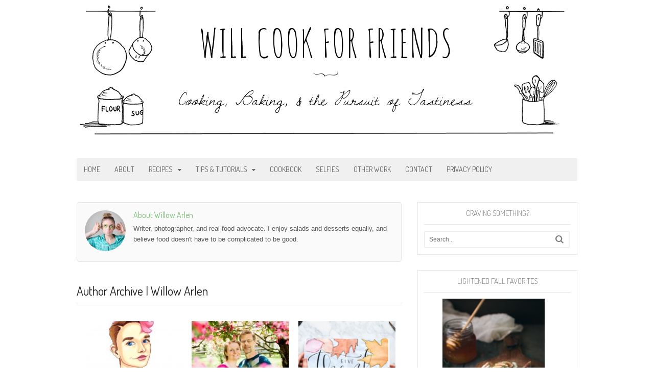

--- FILE ---
content_type: text/html; charset=UTF-8
request_url: https://www.willcookforfriends.com/author/willen
body_size: 12597
content:
<!DOCTYPE html>
<html lang="en-US">
<head>
<meta charset="UTF-8" />
<title>Willow Arlen, Author at Will Cook For Friends</title>
<meta http-equiv="Content-Type" content="text/html; charset=UTF-8" />
<link rel="pingback" href="https://www.willcookforfriends.com/xmlrpc.php" />
<meta name='robots' content='max-image-preview:large' />

<!--  Mobile viewport scale -->
<meta content="initial-scale=1.0, maximum-scale=1.0, user-scalable=yes" name="viewport"/>

<!-- This site is optimized with the Yoast SEO plugin v12.0 - https://yoast.com/wordpress/plugins/seo/ -->
<link rel="canonical" href="https://www.willcookforfriends.com/author/willen" />
<link rel="next" href="https://www.willcookforfriends.com/author/willen/page/2" />
<meta property="og:locale" content="en_US" />
<meta property="og:type" content="object" />
<meta property="og:title" content="Willow Arlen, Author at Will Cook For Friends" />
<meta property="og:url" content="https://www.willcookforfriends.com/author/willen" />
<meta property="og:site_name" content="Will Cook For Friends" />
<script type='application/ld+json' class='yoast-schema-graph yoast-schema-graph--main'>{"@context":"https://schema.org","@graph":[{"@type":"WebSite","@id":"https://www.willcookforfriends.com/#website","url":"https://www.willcookforfriends.com/","name":"Will Cook For Friends","potentialAction":{"@type":"SearchAction","target":"https://www.willcookforfriends.com/?s={search_term_string}","query-input":"required name=search_term_string"}},{"@type":"ProfilePage","@id":"https://www.willcookforfriends.com/author/willen#webpage","url":"https://www.willcookforfriends.com/author/willen","inLanguage":"en-US","name":"Willow Arlen, Author at Will Cook For Friends","isPartOf":{"@id":"https://www.willcookforfriends.com/#website"}},{"@type":["Person"],"@id":"https://www.willcookforfriends.com/#/schema/person/530655428bc6596a7653b7b3ab54cf8a","name":"Willow Arlen","image":{"@type":"ImageObject","@id":"https://www.willcookforfriends.com/#authorlogo","url":"https://secure.gravatar.com/avatar/f5839b845a7b985fb9862510b2e8c4f6?s=96&d=mm&r=g","caption":"Willow Arlen"},"description":"Writer, photographer, and real-food advocate. I enjoy salads and desserts equally, and believe food doesn't have to be complicated to be good.","sameAs":[],"mainEntityOfPage":{"@id":"https://www.willcookforfriends.com/author/willen#webpage"}}]}</script>
<!-- / Yoast SEO plugin. -->

<link rel="alternate" type="application/rss+xml" title="Will Cook For Friends &raquo; Feed" href="https://www.willcookforfriends.com/feed" />
<link rel="alternate" type="application/rss+xml" title="Will Cook For Friends &raquo; Comments Feed" href="https://www.willcookforfriends.com/comments/feed" />
<link rel="alternate" type="application/rss+xml" title="Will Cook For Friends &raquo; Posts by Willow Arlen Feed" href="https://www.willcookforfriends.com/author/willen/feed" />
<script type="text/javascript">
/* <![CDATA[ */
window._wpemojiSettings = {"baseUrl":"https:\/\/s.w.org\/images\/core\/emoji\/15.0.3\/72x72\/","ext":".png","svgUrl":"https:\/\/s.w.org\/images\/core\/emoji\/15.0.3\/svg\/","svgExt":".svg","source":{"concatemoji":"https:\/\/www.willcookforfriends.com\/wp-includes\/js\/wp-emoji-release.min.js"}};
/*! This file is auto-generated */
!function(i,n){var o,s,e;function c(e){try{var t={supportTests:e,timestamp:(new Date).valueOf()};sessionStorage.setItem(o,JSON.stringify(t))}catch(e){}}function p(e,t,n){e.clearRect(0,0,e.canvas.width,e.canvas.height),e.fillText(t,0,0);var t=new Uint32Array(e.getImageData(0,0,e.canvas.width,e.canvas.height).data),r=(e.clearRect(0,0,e.canvas.width,e.canvas.height),e.fillText(n,0,0),new Uint32Array(e.getImageData(0,0,e.canvas.width,e.canvas.height).data));return t.every(function(e,t){return e===r[t]})}function u(e,t,n){switch(t){case"flag":return n(e,"\ud83c\udff3\ufe0f\u200d\u26a7\ufe0f","\ud83c\udff3\ufe0f\u200b\u26a7\ufe0f")?!1:!n(e,"\ud83c\uddfa\ud83c\uddf3","\ud83c\uddfa\u200b\ud83c\uddf3")&&!n(e,"\ud83c\udff4\udb40\udc67\udb40\udc62\udb40\udc65\udb40\udc6e\udb40\udc67\udb40\udc7f","\ud83c\udff4\u200b\udb40\udc67\u200b\udb40\udc62\u200b\udb40\udc65\u200b\udb40\udc6e\u200b\udb40\udc67\u200b\udb40\udc7f");case"emoji":return!n(e,"\ud83d\udc26\u200d\u2b1b","\ud83d\udc26\u200b\u2b1b")}return!1}function f(e,t,n){var r="undefined"!=typeof WorkerGlobalScope&&self instanceof WorkerGlobalScope?new OffscreenCanvas(300,150):i.createElement("canvas"),a=r.getContext("2d",{willReadFrequently:!0}),o=(a.textBaseline="top",a.font="600 32px Arial",{});return e.forEach(function(e){o[e]=t(a,e,n)}),o}function t(e){var t=i.createElement("script");t.src=e,t.defer=!0,i.head.appendChild(t)}"undefined"!=typeof Promise&&(o="wpEmojiSettingsSupports",s=["flag","emoji"],n.supports={everything:!0,everythingExceptFlag:!0},e=new Promise(function(e){i.addEventListener("DOMContentLoaded",e,{once:!0})}),new Promise(function(t){var n=function(){try{var e=JSON.parse(sessionStorage.getItem(o));if("object"==typeof e&&"number"==typeof e.timestamp&&(new Date).valueOf()<e.timestamp+604800&&"object"==typeof e.supportTests)return e.supportTests}catch(e){}return null}();if(!n){if("undefined"!=typeof Worker&&"undefined"!=typeof OffscreenCanvas&&"undefined"!=typeof URL&&URL.createObjectURL&&"undefined"!=typeof Blob)try{var e="postMessage("+f.toString()+"("+[JSON.stringify(s),u.toString(),p.toString()].join(",")+"));",r=new Blob([e],{type:"text/javascript"}),a=new Worker(URL.createObjectURL(r),{name:"wpTestEmojiSupports"});return void(a.onmessage=function(e){c(n=e.data),a.terminate(),t(n)})}catch(e){}c(n=f(s,u,p))}t(n)}).then(function(e){for(var t in e)n.supports[t]=e[t],n.supports.everything=n.supports.everything&&n.supports[t],"flag"!==t&&(n.supports.everythingExceptFlag=n.supports.everythingExceptFlag&&n.supports[t]);n.supports.everythingExceptFlag=n.supports.everythingExceptFlag&&!n.supports.flag,n.DOMReady=!1,n.readyCallback=function(){n.DOMReady=!0}}).then(function(){return e}).then(function(){var e;n.supports.everything||(n.readyCallback(),(e=n.source||{}).concatemoji?t(e.concatemoji):e.wpemoji&&e.twemoji&&(t(e.twemoji),t(e.wpemoji)))}))}((window,document),window._wpemojiSettings);
/* ]]> */
</script>
<link rel='stylesheet' id='sbi_styles-css' href='https://www.willcookforfriends.com/wp-content/plugins/instagram-feed/css/sbi-styles.min.css' type='text/css' media='all' />
<link rel='stylesheet' id='pmb_common-css' href='https://www.willcookforfriends.com/wp-content/plugins/print-my-blog/assets/styles/pmb-common.css' type='text/css' media='all' />
<style id='wp-emoji-styles-inline-css' type='text/css'>

	img.wp-smiley, img.emoji {
		display: inline !important;
		border: none !important;
		box-shadow: none !important;
		height: 1em !important;
		width: 1em !important;
		margin: 0 0.07em !important;
		vertical-align: -0.1em !important;
		background: none !important;
		padding: 0 !important;
	}
</style>
<link rel='stylesheet' id='wp-block-library-css' href='https://www.willcookforfriends.com/wp-includes/css/dist/block-library/style.min.css' type='text/css' media='all' />
<link rel='stylesheet' id='mediaelement-css' href='https://www.willcookforfriends.com/wp-includes/js/mediaelement/mediaelementplayer-legacy.min.css' type='text/css' media='all' />
<link rel='stylesheet' id='wp-mediaelement-css' href='https://www.willcookforfriends.com/wp-includes/js/mediaelement/wp-mediaelement.min.css' type='text/css' media='all' />
<style id='jetpack-sharing-buttons-style-inline-css' type='text/css'>
.jetpack-sharing-buttons__services-list{display:flex;flex-direction:row;flex-wrap:wrap;gap:0;list-style-type:none;margin:5px;padding:0}.jetpack-sharing-buttons__services-list.has-small-icon-size{font-size:12px}.jetpack-sharing-buttons__services-list.has-normal-icon-size{font-size:16px}.jetpack-sharing-buttons__services-list.has-large-icon-size{font-size:24px}.jetpack-sharing-buttons__services-list.has-huge-icon-size{font-size:36px}@media print{.jetpack-sharing-buttons__services-list{display:none!important}}.editor-styles-wrapper .wp-block-jetpack-sharing-buttons{gap:0;padding-inline-start:0}ul.jetpack-sharing-buttons__services-list.has-background{padding:1.25em 2.375em}
</style>
<link rel='stylesheet' id='pmb-select2-css' href='https://www.willcookforfriends.com/wp-content/plugins/print-my-blog/assets/styles/libs/select2.min.css' type='text/css' media='all' />
<link rel='stylesheet' id='pmb-jquery-ui-css' href='https://www.willcookforfriends.com/wp-content/plugins/print-my-blog/assets/styles/libs/jquery-ui/jquery-ui.min.css' type='text/css' media='all' />
<link rel='stylesheet' id='pmb-setup-page-css' href='https://www.willcookforfriends.com/wp-content/plugins/print-my-blog/assets/styles/setup-page.css' type='text/css' media='all' />
<style id='classic-theme-styles-inline-css' type='text/css'>
/*! This file is auto-generated */
.wp-block-button__link{color:#fff;background-color:#32373c;border-radius:9999px;box-shadow:none;text-decoration:none;padding:calc(.667em + 2px) calc(1.333em + 2px);font-size:1.125em}.wp-block-file__button{background:#32373c;color:#fff;text-decoration:none}
</style>
<style id='global-styles-inline-css' type='text/css'>
body{--wp--preset--color--black: #000000;--wp--preset--color--cyan-bluish-gray: #abb8c3;--wp--preset--color--white: #ffffff;--wp--preset--color--pale-pink: #f78da7;--wp--preset--color--vivid-red: #cf2e2e;--wp--preset--color--luminous-vivid-orange: #ff6900;--wp--preset--color--luminous-vivid-amber: #fcb900;--wp--preset--color--light-green-cyan: #7bdcb5;--wp--preset--color--vivid-green-cyan: #00d084;--wp--preset--color--pale-cyan-blue: #8ed1fc;--wp--preset--color--vivid-cyan-blue: #0693e3;--wp--preset--color--vivid-purple: #9b51e0;--wp--preset--gradient--vivid-cyan-blue-to-vivid-purple: linear-gradient(135deg,rgba(6,147,227,1) 0%,rgb(155,81,224) 100%);--wp--preset--gradient--light-green-cyan-to-vivid-green-cyan: linear-gradient(135deg,rgb(122,220,180) 0%,rgb(0,208,130) 100%);--wp--preset--gradient--luminous-vivid-amber-to-luminous-vivid-orange: linear-gradient(135deg,rgba(252,185,0,1) 0%,rgba(255,105,0,1) 100%);--wp--preset--gradient--luminous-vivid-orange-to-vivid-red: linear-gradient(135deg,rgba(255,105,0,1) 0%,rgb(207,46,46) 100%);--wp--preset--gradient--very-light-gray-to-cyan-bluish-gray: linear-gradient(135deg,rgb(238,238,238) 0%,rgb(169,184,195) 100%);--wp--preset--gradient--cool-to-warm-spectrum: linear-gradient(135deg,rgb(74,234,220) 0%,rgb(151,120,209) 20%,rgb(207,42,186) 40%,rgb(238,44,130) 60%,rgb(251,105,98) 80%,rgb(254,248,76) 100%);--wp--preset--gradient--blush-light-purple: linear-gradient(135deg,rgb(255,206,236) 0%,rgb(152,150,240) 100%);--wp--preset--gradient--blush-bordeaux: linear-gradient(135deg,rgb(254,205,165) 0%,rgb(254,45,45) 50%,rgb(107,0,62) 100%);--wp--preset--gradient--luminous-dusk: linear-gradient(135deg,rgb(255,203,112) 0%,rgb(199,81,192) 50%,rgb(65,88,208) 100%);--wp--preset--gradient--pale-ocean: linear-gradient(135deg,rgb(255,245,203) 0%,rgb(182,227,212) 50%,rgb(51,167,181) 100%);--wp--preset--gradient--electric-grass: linear-gradient(135deg,rgb(202,248,128) 0%,rgb(113,206,126) 100%);--wp--preset--gradient--midnight: linear-gradient(135deg,rgb(2,3,129) 0%,rgb(40,116,252) 100%);--wp--preset--font-size--small: 13px;--wp--preset--font-size--medium: 20px;--wp--preset--font-size--large: 36px;--wp--preset--font-size--x-large: 42px;--wp--preset--spacing--20: 0.44rem;--wp--preset--spacing--30: 0.67rem;--wp--preset--spacing--40: 1rem;--wp--preset--spacing--50: 1.5rem;--wp--preset--spacing--60: 2.25rem;--wp--preset--spacing--70: 3.38rem;--wp--preset--spacing--80: 5.06rem;--wp--preset--shadow--natural: 6px 6px 9px rgba(0, 0, 0, 0.2);--wp--preset--shadow--deep: 12px 12px 50px rgba(0, 0, 0, 0.4);--wp--preset--shadow--sharp: 6px 6px 0px rgba(0, 0, 0, 0.2);--wp--preset--shadow--outlined: 6px 6px 0px -3px rgba(255, 255, 255, 1), 6px 6px rgba(0, 0, 0, 1);--wp--preset--shadow--crisp: 6px 6px 0px rgba(0, 0, 0, 1);}:where(.is-layout-flex){gap: 0.5em;}:where(.is-layout-grid){gap: 0.5em;}body .is-layout-flex{display: flex;}body .is-layout-flex{flex-wrap: wrap;align-items: center;}body .is-layout-flex > *{margin: 0;}body .is-layout-grid{display: grid;}body .is-layout-grid > *{margin: 0;}:where(.wp-block-columns.is-layout-flex){gap: 2em;}:where(.wp-block-columns.is-layout-grid){gap: 2em;}:where(.wp-block-post-template.is-layout-flex){gap: 1.25em;}:where(.wp-block-post-template.is-layout-grid){gap: 1.25em;}.has-black-color{color: var(--wp--preset--color--black) !important;}.has-cyan-bluish-gray-color{color: var(--wp--preset--color--cyan-bluish-gray) !important;}.has-white-color{color: var(--wp--preset--color--white) !important;}.has-pale-pink-color{color: var(--wp--preset--color--pale-pink) !important;}.has-vivid-red-color{color: var(--wp--preset--color--vivid-red) !important;}.has-luminous-vivid-orange-color{color: var(--wp--preset--color--luminous-vivid-orange) !important;}.has-luminous-vivid-amber-color{color: var(--wp--preset--color--luminous-vivid-amber) !important;}.has-light-green-cyan-color{color: var(--wp--preset--color--light-green-cyan) !important;}.has-vivid-green-cyan-color{color: var(--wp--preset--color--vivid-green-cyan) !important;}.has-pale-cyan-blue-color{color: var(--wp--preset--color--pale-cyan-blue) !important;}.has-vivid-cyan-blue-color{color: var(--wp--preset--color--vivid-cyan-blue) !important;}.has-vivid-purple-color{color: var(--wp--preset--color--vivid-purple) !important;}.has-black-background-color{background-color: var(--wp--preset--color--black) !important;}.has-cyan-bluish-gray-background-color{background-color: var(--wp--preset--color--cyan-bluish-gray) !important;}.has-white-background-color{background-color: var(--wp--preset--color--white) !important;}.has-pale-pink-background-color{background-color: var(--wp--preset--color--pale-pink) !important;}.has-vivid-red-background-color{background-color: var(--wp--preset--color--vivid-red) !important;}.has-luminous-vivid-orange-background-color{background-color: var(--wp--preset--color--luminous-vivid-orange) !important;}.has-luminous-vivid-amber-background-color{background-color: var(--wp--preset--color--luminous-vivid-amber) !important;}.has-light-green-cyan-background-color{background-color: var(--wp--preset--color--light-green-cyan) !important;}.has-vivid-green-cyan-background-color{background-color: var(--wp--preset--color--vivid-green-cyan) !important;}.has-pale-cyan-blue-background-color{background-color: var(--wp--preset--color--pale-cyan-blue) !important;}.has-vivid-cyan-blue-background-color{background-color: var(--wp--preset--color--vivid-cyan-blue) !important;}.has-vivid-purple-background-color{background-color: var(--wp--preset--color--vivid-purple) !important;}.has-black-border-color{border-color: var(--wp--preset--color--black) !important;}.has-cyan-bluish-gray-border-color{border-color: var(--wp--preset--color--cyan-bluish-gray) !important;}.has-white-border-color{border-color: var(--wp--preset--color--white) !important;}.has-pale-pink-border-color{border-color: var(--wp--preset--color--pale-pink) !important;}.has-vivid-red-border-color{border-color: var(--wp--preset--color--vivid-red) !important;}.has-luminous-vivid-orange-border-color{border-color: var(--wp--preset--color--luminous-vivid-orange) !important;}.has-luminous-vivid-amber-border-color{border-color: var(--wp--preset--color--luminous-vivid-amber) !important;}.has-light-green-cyan-border-color{border-color: var(--wp--preset--color--light-green-cyan) !important;}.has-vivid-green-cyan-border-color{border-color: var(--wp--preset--color--vivid-green-cyan) !important;}.has-pale-cyan-blue-border-color{border-color: var(--wp--preset--color--pale-cyan-blue) !important;}.has-vivid-cyan-blue-border-color{border-color: var(--wp--preset--color--vivid-cyan-blue) !important;}.has-vivid-purple-border-color{border-color: var(--wp--preset--color--vivid-purple) !important;}.has-vivid-cyan-blue-to-vivid-purple-gradient-background{background: var(--wp--preset--gradient--vivid-cyan-blue-to-vivid-purple) !important;}.has-light-green-cyan-to-vivid-green-cyan-gradient-background{background: var(--wp--preset--gradient--light-green-cyan-to-vivid-green-cyan) !important;}.has-luminous-vivid-amber-to-luminous-vivid-orange-gradient-background{background: var(--wp--preset--gradient--luminous-vivid-amber-to-luminous-vivid-orange) !important;}.has-luminous-vivid-orange-to-vivid-red-gradient-background{background: var(--wp--preset--gradient--luminous-vivid-orange-to-vivid-red) !important;}.has-very-light-gray-to-cyan-bluish-gray-gradient-background{background: var(--wp--preset--gradient--very-light-gray-to-cyan-bluish-gray) !important;}.has-cool-to-warm-spectrum-gradient-background{background: var(--wp--preset--gradient--cool-to-warm-spectrum) !important;}.has-blush-light-purple-gradient-background{background: var(--wp--preset--gradient--blush-light-purple) !important;}.has-blush-bordeaux-gradient-background{background: var(--wp--preset--gradient--blush-bordeaux) !important;}.has-luminous-dusk-gradient-background{background: var(--wp--preset--gradient--luminous-dusk) !important;}.has-pale-ocean-gradient-background{background: var(--wp--preset--gradient--pale-ocean) !important;}.has-electric-grass-gradient-background{background: var(--wp--preset--gradient--electric-grass) !important;}.has-midnight-gradient-background{background: var(--wp--preset--gradient--midnight) !important;}.has-small-font-size{font-size: var(--wp--preset--font-size--small) !important;}.has-medium-font-size{font-size: var(--wp--preset--font-size--medium) !important;}.has-large-font-size{font-size: var(--wp--preset--font-size--large) !important;}.has-x-large-font-size{font-size: var(--wp--preset--font-size--x-large) !important;}
.wp-block-navigation a:where(:not(.wp-element-button)){color: inherit;}
:where(.wp-block-post-template.is-layout-flex){gap: 1.25em;}:where(.wp-block-post-template.is-layout-grid){gap: 1.25em;}
:where(.wp-block-columns.is-layout-flex){gap: 2em;}:where(.wp-block-columns.is-layout-grid){gap: 2em;}
.wp-block-pullquote{font-size: 1.5em;line-height: 1.6;}
</style>
<link rel='stylesheet' id='jpibfi-style-css' href='https://www.willcookforfriends.com/wp-content/plugins/jquery-pin-it-button-for-images/css/client.css' type='text/css' media='all' />
<link rel='stylesheet' id='related-posts-by-taxonomy-css' href='https://www.willcookforfriends.com/wp-content/plugins/related-posts-by-taxonomy/includes/assets/css/styles.css' type='text/css' media='all' />
<link rel='stylesheet' id='woo-jetpack-css' href='https://www.willcookforfriends.com/wp-content/themes/canvas/includes/integrations/jetpack/css/jetpack.css' type='text/css' media='all' />
<link rel='stylesheet' id='easyrecipestyle-reset-css' href='https://www.willcookforfriends.com/wp-content/plugins/easyrecipe/css/easyrecipe-style-reset-min.css' type='text/css' media='all' />
<link rel='stylesheet' id='easyrecipebuttonUI-css' href='https://www.willcookforfriends.com/wp-content/plugins/easyrecipe/ui/easyrecipe-buttonUI.css' type='text/css' media='all' />
<link rel='stylesheet' id='easyrecipestyle-css' href='https://www.willcookforfriends.com/wp-content/plugins/easyrecipe/styles/style002/style.css' type='text/css' media='all' />
<link rel='stylesheet' id='theme-stylesheet-css' href='https://www.willcookforfriends.com/wp-content/themes/wcff/style.css' type='text/css' media='all' />
<link rel='stylesheet' id='wpgdprc-front-css-css' href='https://www.willcookforfriends.com/wp-content/plugins/wp-gdpr-compliance/Assets/css/front.css' type='text/css' media='all' />
<style id='wpgdprc-front-css-inline-css' type='text/css'>
:root{--wp-gdpr--bar--background-color: #000000;--wp-gdpr--bar--color: #ffffff;--wp-gdpr--button--background-color: #000000;--wp-gdpr--button--background-color--darken: #000000;--wp-gdpr--button--color: #ffffff;}
</style>
<link rel='stylesheet' id='pretty-sidebar-categories-style-css' href='https://www.willcookforfriends.com/wp-content/plugins/pretty-sidebar-categories/templates/pretty-sidebar-categories.css' type='text/css' media='all' />
<!--[if lt IE 9]>
<link href="https://www.willcookforfriends.com/wp-content/themes/canvas/css/non-responsive.css" rel="stylesheet" type="text/css" />
<style type="text/css">.col-full, #wrapper { width: 980px; max-width: 980px; } #inner-wrapper { padding: 0; } body.full-width #header, #nav-container, body.full-width #content, body.full-width #footer-widgets, body.full-width #footer { padding-left: 0; padding-right: 0; } body.fixed-mobile #top, body.fixed-mobile #header-container, body.fixed-mobile #footer-container, body.fixed-mobile #nav-container, body.fixed-mobile #footer-widgets-container { min-width: 980px; padding: 0 1em; } body.full-width #content { width: auto; padding: 0 1em;}</style>
<![endif]-->
<script type="text/javascript" src="https://www.willcookforfriends.com/wp-includes/js/jquery/jquery.min.js" id="jquery-core-js"></script>
<script type="text/javascript" src="https://www.willcookforfriends.com/wp-includes/js/jquery/jquery-migrate.min.js" id="jquery-migrate-js"></script>
<script type="text/javascript" src="https://www.willcookforfriends.com/wp-includes/js/jquery/ui/core.min.js" id="jquery-ui-core-js"></script>
<script type="text/javascript" src="https://www.willcookforfriends.com/wp-includes/js/jquery/ui/controlgroup.min.js" id="jquery-ui-controlgroup-js"></script>
<script type="text/javascript" src="https://www.willcookforfriends.com/wp-includes/js/jquery/ui/checkboxradio.min.js" id="jquery-ui-checkboxradio-js"></script>
<script type="text/javascript" src="https://www.willcookforfriends.com/wp-includes/js/jquery/ui/button.min.js" id="jquery-ui-button-js"></script>
<script type="text/javascript" src="https://www.willcookforfriends.com/wp-content/plugins/easyrecipe/js/easyrecipe-min.js" id="EasyRecipe-js"></script>
<script type="text/javascript" id="wpgdprc-front-js-js-extra">
/* <![CDATA[ */
var wpgdprcFront = {"ajaxUrl":"https:\/\/www.willcookforfriends.com\/wp-admin\/admin-ajax.php","ajaxNonce":"c03dcf7bc3","ajaxArg":"security","pluginPrefix":"wpgdprc","blogId":"1","isMultiSite":"","locale":"en_US","showSignUpModal":"","showFormModal":"","cookieName":"wpgdprc-consent","consentVersion":"","path":"\/","prefix":"wpgdprc"};
/* ]]> */
</script>
<script type="text/javascript" src="https://www.willcookforfriends.com/wp-content/plugins/wp-gdpr-compliance/Assets/js/front.min.js" id="wpgdprc-front-js-js"></script>
<script type="text/javascript" src="https://www.willcookforfriends.com/wp-content/themes/canvas/includes/js/third-party.min.js" id="third-party-js"></script>
<script type="text/javascript" src="https://www.willcookforfriends.com/wp-content/themes/canvas/includes/js/modernizr.min.js" id="modernizr-js"></script>
<script type="text/javascript" src="https://www.willcookforfriends.com/wp-content/themes/canvas/includes/js/general.min.js" id="general-js"></script>

<!-- Adjust the website width -->
<style type="text/css">
	.col-full, #wrapper { max-width: 980px !important; }
</style>

<link rel="https://api.w.org/" href="https://www.willcookforfriends.com/wp-json/" /><link rel="alternate" type="application/json" href="https://www.willcookforfriends.com/wp-json/wp/v2/users/1" /><link rel="EditURI" type="application/rsd+xml" title="RSD" href="https://www.willcookforfriends.com/xmlrpc.php?rsd" />
<style type="text/css">
	a.pinit-button.custom span {
		}

	.pinit-hover {
		opacity: 0.5 !important;
		filter: alpha(opacity=50) !important;
	}
	a.pinit-button {
	border-bottom: 0 !important;
	box-shadow: none !important;
	margin-bottom: 0 !important;
}
a.pinit-button::after {
    display: none;
}</style>
		
<!-- Custom CSS Styling -->
<style type="text/css">
#logo .site-title, #logo .site-description { display:none; }
body {background-repeat:no-repeat;background-position:top left;background-attachment:scroll;border-top:0px solid #000000;}
#header {background-repeat:no-repeat;background-position:left top;margin-top:0px;margin-bottom:0px;padding-top:5px;padding-bottom:40px;border:0px solid ;}
#logo .site-title a {font:bold 40px/1em Helvetica Neue, Helvetica, sans-serif;color:#222222;}
#logo .site-description {font:300 13px/1em Helvetica Neue, Helvetica, sans-serif;color:#999999;}
body, p { font:300 14px/1.5em Helvetica Neue, Helvetica, sans-serif;color:#555555; }
h1 { font:bold 28px/1.2em Helvetica Neue, Helvetica, sans-serif;color:#222222; }h2 { font:300 24px/1.2em 'Dosis', arial, sans-serif;color:#76be72; }h3 { font:300 20px/1.2em 'Dosis', arial, sans-serif;color:#76be72; }h4 { font:normal 16px/1.2em 'Dosis', arial, sans-serif;color:#76be72; }h5 { font:bold 14px/1.2em Helvetica Neue, Helvetica, sans-serif;color:#222222; }h6 { font:bold 12px/1.2em Helvetica Neue, Helvetica, sans-serif;color:#222222; }
.page-title, .post .title, .page .title {font:300 28px/1.1em 'Dosis', arial, sans-serif;color:#555555;}
.post .title a:link, .post .title a:visited, .page .title a:link, .page .title a:visited {color:#555555}
.post-meta { font:300 12px/1.5em Helvetica Neue, Helvetica, sans-serif;color:#999999; }
.entry, .entry p{ font:300 15px/1.5em Helvetica Neue, Helvetica, sans-serif;color:#555555; }
.post-more {font:300 13px/1.5em &quot;Helvetica Neue&quot;, Helvetica, sans-serif;color:;border-top:0px solid #e6e6e6;border-bottom:0px solid #e6e6e6;}
#post-author, #connect {border-top:1px solid #e6e6e6;border-bottom:1px solid #e6e6e6;border-left:1px solid #e6e6e6;border-right:1px solid #e6e6e6;border-radius:5px;-moz-border-radius:5px;-webkit-border-radius:5px;background-color:#fafafa}
.nav-entries a, .woo-pagination { font:300 13px/1em Helvetica Neue, Helvetica, sans-serif;color:#888; }
.woo-pagination a, .woo-pagination a:hover {color:#888!important}
.widget h3 {font:300 15px/1.2em Dosis;color:#555555;border-bottom:1px solid #e6e6e6;}
.widget_recent_comments li, #twitter li { border-color: #e6e6e6;}
.widget p, .widget .textwidget { font:300 13px/1.5em Helvetica Neue, Helvetica, sans-serif;color:#555555; }
.widget {font:300 13px/1.5em &quot;Helvetica Neue&quot;, Helvetica, sans-serif;color:#555555;border-radius:0px;-moz-border-radius:0px;-webkit-border-radius:0px;}
#tabs .inside li a, .widget_woodojo_tabs .tabbable .tab-pane li a { font:bold 12px/1.5em Helvetica Neue, Helvetica, sans-serif;color:#555555; }
#tabs .inside li span.meta, .widget_woodojo_tabs .tabbable .tab-pane li span.meta { font:300 11px/1.5em Helvetica Neue, Helvetica, sans-serif;color:#999999; }
#tabs ul.wooTabs li a, .widget_woodojo_tabs .tabbable .nav-tabs li a { font:300 11px/2em Helvetica Neue, Helvetica, sans-serif;color:#999999; }
@media only screen and (min-width:768px) {
ul.nav li a, #navigation ul.rss a, #navigation ul.cart a.cart-contents, #navigation .cart-contents #navigation ul.rss, #navigation ul.nav-search, #navigation ul.nav-search a { font:normal 1em/1.2em 'Dosis', arial, sans-serif;color:#666666; } #navigation ul.rss li a:before, #navigation ul.nav-search a.search-contents:before { color:#666666;}
#navigation ul.nav li ul, #navigation ul.cart > li > ul > div  { border: 0px solid #dbdbdb; }
#navigation ul.nav > li:hover > ul  { left: 0; }
#navigation ul.nav > li  { border-right: 0px solid #dbdbdb; }#navigation ul.nav > li:hover > ul  { left: 0; }
#navigation { box-shadow: none; -moz-box-shadow: none; -webkit-box-shadow: none; }#navigation ul li:first-child, #navigation ul li:first-child a { border-radius:0px 0 0 0px; -moz-border-radius:0px 0 0 0px; -webkit-border-radius:0px 0 0 0px; }
#navigation {border-top:0px solid #dbdbdb;border-bottom:0px solid #dbdbdb;border-left:0px solid #dbdbdb;border-right:0px solid #dbdbdb;border-radius:0px; -moz-border-radius:0px; -webkit-border-radius:0px;}
#top, #top ul.nav li ul li a:hover { background:#ffffff;}
#top ul.nav li a { font:300 12px/1.6em Helvetica Neue, Helvetica, sans-serif;color:#ddd; }
}
#footer, #footer p { font:300 13px/1.4em Helvetica Neue, Helvetica, sans-serif;color:#999999; }
#footer {border-top:1px solid #dbdbdb;border-bottom:0px solid ;border-left:0px solid ;border-right:0px solid ;border-radius:0px; -moz-border-radius:0px; -webkit-border-radius:0px;}
.magazine #loopedSlider .content h2.title a { font:bold 24px/1em Arial, sans-serif;color:#ffffff; }
.wooslider-theme-magazine .slide-title a { font:bold 24px/1em Arial, sans-serif;color:#ffffff; }
.magazine #loopedSlider .content .excerpt p { font:300 13px/1.5em Arial, sans-serif;color:#cccccc; }
.wooslider-theme-magazine .slide-content p, .wooslider-theme-magazine .slide-excerpt p { font:300 13px/1.5em Arial, sans-serif;color:#cccccc; }
.magazine .block .post .title a {font:300 20px/1.2em 'Dosis', arial, sans-serif;color:#222222; }
#loopedSlider.business-slider .content h2 { font:bold 24px/1em Arial, sans-serif;color:#ffffff; }
#loopedSlider.business-slider .content h2.title a { font:bold 24px/1em Arial, sans-serif;color:#ffffff; }
.wooslider-theme-business .has-featured-image .slide-title { font:bold 24px/1em Arial, sans-serif;color:#ffffff; }
.wooslider-theme-business .has-featured-image .slide-title a { font:bold 24px/1em Arial, sans-serif;color:#ffffff; }
#wrapper #loopedSlider.business-slider .content p { font:300 13px/1.5em Arial, sans-serif;color:#cccccc; }
.wooslider-theme-business .has-featured-image .slide-content p { font:300 13px/1.5em Arial, sans-serif;color:#cccccc; }
.wooslider-theme-business .has-featured-image .slide-excerpt p { font:300 13px/1.5em Arial, sans-serif;color:#cccccc; }
.archive_header { font:bold 18px/1em Arial, sans-serif;color:#222222; }
.archive_header {border-bottom:1px solid #e6e6e6;}
</style>

<!-- Custom Favicon -->
<link rel="shortcut icon" href="https://www.willcookforfriends.com/wp-content/uploads/2014/09/favicon.jpg"/>

<!-- Woo Shortcodes CSS -->
<link href="https://www.willcookforfriends.com/wp-content/themes/canvas/functions/css/shortcodes.css" rel="stylesheet" type="text/css" />

<!-- Custom Stylesheet -->
<link href="https://www.willcookforfriends.com/wp-content/themes/canvas/custom.css" rel="stylesheet" type="text/css" />

<!-- Custom Stylesheet In Child Theme -->
<link href="https://www.willcookforfriends.com/wp-content/themes/wcff/custom.css" rel="stylesheet" type="text/css" />

<!-- Google Webfonts -->
<link href="https://fonts.googleapis.com/css?family=Dosis%3A200%2C%3A300%2C%3Aregular%2C%3A500%2C%3A600%2C%3A700%2C%3A800" rel="stylesheet" type="text/css" />
<style type="text/css">
</style>
</head>
<body class="archive author author-willen author-1 chrome alt-style-default two-col-left width-980 two-col-left-980 er-recipe">
<div id="wrapper">

	<div id="inner-wrapper">

	<h3 class="nav-toggle icon"><a href="#navigation">Navigation</a></h3>

	<header id="header" class="col-full">

		<div id="logo">
<a href="https://www.willcookforfriends.com/" title="Cooking, Baking, and the Pursuit of Tastiness"><img src="https://www.willcookforfriends.com/wp-content/uploads/2016/07/Banner-redesign-980px-x-265px-final-July-15th-2016.jpg" alt="Will Cook For Friends" /></a>
<span class="site-title"><a href="https://www.willcookforfriends.com/">Will Cook For Friends</a></span>
<span class="site-description">Cooking, Baking, and the Pursuit of Tastiness</span>
</div>

	</header>
	<nav id="navigation" class="col-full" role="navigation">

	
	<section class="menus">

		<a href="https://www.willcookforfriends.com" class="nav-home"><span>Home</span></a>

	<h3>Menu 1</h3><ul id="main-nav" class="nav fl"><li id="menu-item-276" class="menu-item menu-item-type-custom menu-item-object-custom menu-item-home menu-item-276"><a href="https://www.willcookforfriends.com/">Home</a></li>
<li id="menu-item-2920" class="menu-item menu-item-type-post_type menu-item-object-page menu-item-2920"><a href="https://www.willcookforfriends.com/about">About</a></li>
<li id="menu-item-2803" class="menu-item menu-item-type-taxonomy menu-item-object-category menu-item-has-children menu-item-2803"><a href="https://www.willcookforfriends.com/category/recipe">recipes</a>
<ul class="sub-menu">
	<li id="menu-item-2804" class="menu-item menu-item-type-taxonomy menu-item-object-category menu-item-2804"><a href="https://www.willcookforfriends.com/category/recipe/appetizers-snacks">appetizers &#038; snacks</a></li>
	<li id="menu-item-2805" class="menu-item menu-item-type-taxonomy menu-item-object-category menu-item-2805"><a href="https://www.willcookforfriends.com/category/recipe/bread-baking">bread &#038; baking</a></li>
	<li id="menu-item-2806" class="menu-item menu-item-type-taxonomy menu-item-object-category menu-item-2806"><a href="https://www.willcookforfriends.com/category/recipe/breakfasts">breakfasts</a></li>
	<li id="menu-item-2807" class="menu-item menu-item-type-taxonomy menu-item-object-category menu-item-has-children menu-item-2807"><a href="https://www.willcookforfriends.com/category/recipe/desserts">desserts</a>
	<ul class="sub-menu">
		<li id="menu-item-2808" class="menu-item menu-item-type-taxonomy menu-item-object-category menu-item-2808"><a href="https://www.willcookforfriends.com/category/recipe/desserts/cakes-pastries">cakes &#038; pastries</a></li>
		<li id="menu-item-2809" class="menu-item menu-item-type-taxonomy menu-item-object-category menu-item-2809"><a href="https://www.willcookforfriends.com/category/recipe/desserts/candy">candy</a></li>
		<li id="menu-item-2810" class="menu-item menu-item-type-taxonomy menu-item-object-category menu-item-2810"><a href="https://www.willcookforfriends.com/category/recipe/desserts/cookies-bars">cookies &#038; bars</a></li>
		<li id="menu-item-2811" class="menu-item menu-item-type-taxonomy menu-item-object-category menu-item-2811"><a href="https://www.willcookforfriends.com/category/recipe/desserts/crisps-cobblers">crisps &#038; cobblers</a></li>
		<li id="menu-item-2812" class="menu-item menu-item-type-taxonomy menu-item-object-category menu-item-2812"><a href="https://www.willcookforfriends.com/category/recipe/desserts/curds-custards">curds &#038; custards</a></li>
		<li id="menu-item-2813" class="menu-item menu-item-type-taxonomy menu-item-object-category menu-item-2813"><a href="https://www.willcookforfriends.com/category/recipe/desserts/frostings-icings">frostings &#038; icings</a></li>
		<li id="menu-item-2814" class="menu-item menu-item-type-taxonomy menu-item-object-category menu-item-2814"><a href="https://www.willcookforfriends.com/category/recipe/desserts/healthy-options">healthy options</a></li>
		<li id="menu-item-2815" class="menu-item menu-item-type-taxonomy menu-item-object-category menu-item-2815"><a href="https://www.willcookforfriends.com/category/recipe/desserts/ice-cream-frozen-dessert">ice cream &#038; frozen dessert</a></li>
		<li id="menu-item-2816" class="menu-item menu-item-type-taxonomy menu-item-object-category menu-item-2816"><a href="https://www.willcookforfriends.com/category/recipe/desserts/pies-tarts">pies &#038; tarts</a></li>
		<li id="menu-item-2817" class="menu-item menu-item-type-taxonomy menu-item-object-category menu-item-2817"><a href="https://www.willcookforfriends.com/category/recipe/desserts/sauces-syrups">sauces &#038; syrups</a></li>
	</ul>
</li>
	<li id="menu-item-2818" class="menu-item menu-item-type-taxonomy menu-item-object-category menu-item-2818"><a href="https://www.willcookforfriends.com/category/recipe/drinks">drinks</a></li>
	<li id="menu-item-2819" class="menu-item menu-item-type-taxonomy menu-item-object-category menu-item-2819"><a href="https://www.willcookforfriends.com/category/recipe/main-dishes">main dishes</a></li>
	<li id="menu-item-2820" class="menu-item menu-item-type-taxonomy menu-item-object-category menu-item-2820"><a href="https://www.willcookforfriends.com/category/recipe/salads">salads</a></li>
	<li id="menu-item-2821" class="menu-item menu-item-type-taxonomy menu-item-object-category menu-item-2821"><a href="https://www.willcookforfriends.com/category/recipe/sandwiches-wraps">sandwiches &#038; wraps</a></li>
	<li id="menu-item-2822" class="menu-item menu-item-type-taxonomy menu-item-object-category menu-item-has-children menu-item-2822"><a href="https://www.willcookforfriends.com/category/recipe/sauces-condiments">sauces &#038; condiments</a>
	<ul class="sub-menu">
		<li id="menu-item-2823" class="menu-item menu-item-type-taxonomy menu-item-object-category menu-item-2823"><a href="https://www.willcookforfriends.com/category/recipe/sauces-condiments/jams-jellies">jams &#038; jellies</a></li>
		<li id="menu-item-2824" class="menu-item menu-item-type-taxonomy menu-item-object-category menu-item-2824"><a href="https://www.willcookforfriends.com/category/recipe/sauces-condiments/nut-butters-spreads">nut butters &#038; spreads</a></li>
	</ul>
</li>
	<li id="menu-item-2825" class="menu-item menu-item-type-taxonomy menu-item-object-category menu-item-has-children menu-item-2825"><a href="https://www.willcookforfriends.com/category/recipe/seasonal-recipe">seasonal</a>
	<ul class="sub-menu">
		<li id="menu-item-2827" class="menu-item menu-item-type-taxonomy menu-item-object-category menu-item-2827"><a href="https://www.willcookforfriends.com/category/recipe/seasonal-recipe/spring">spring</a></li>
		<li id="menu-item-2828" class="menu-item menu-item-type-taxonomy menu-item-object-category menu-item-2828"><a href="https://www.willcookforfriends.com/category/recipe/seasonal-recipe/summer">summer</a></li>
		<li id="menu-item-2826" class="menu-item menu-item-type-taxonomy menu-item-object-category menu-item-2826"><a href="https://www.willcookforfriends.com/category/recipe/seasonal-recipe/fall">fall</a></li>
		<li id="menu-item-2829" class="menu-item menu-item-type-taxonomy menu-item-object-category menu-item-2829"><a href="https://www.willcookforfriends.com/category/recipe/seasonal-recipe/winter">winter</a></li>
	</ul>
</li>
	<li id="menu-item-2830" class="menu-item menu-item-type-taxonomy menu-item-object-category menu-item-2830"><a href="https://www.willcookforfriends.com/category/recipe/side-dishes">side dishes</a></li>
	<li id="menu-item-2831" class="menu-item menu-item-type-taxonomy menu-item-object-category menu-item-2831"><a href="https://www.willcookforfriends.com/category/recipe/soup">soup &#038; stews</a></li>
	<li id="menu-item-2832" class="menu-item menu-item-type-taxonomy menu-item-object-category menu-item-has-children menu-item-2832"><a href="https://www.willcookforfriends.com/category/recipe/special-diets">special diets</a>
	<ul class="sub-menu">
		<li id="menu-item-2833" class="menu-item menu-item-type-taxonomy menu-item-object-category menu-item-2833"><a href="https://www.willcookforfriends.com/category/recipe/special-diets/gluten-free">gluten-free</a></li>
		<li id="menu-item-2834" class="menu-item menu-item-type-taxonomy menu-item-object-category menu-item-2834"><a href="https://www.willcookforfriends.com/category/recipe/special-diets/raw-special-diets">raw</a></li>
		<li id="menu-item-2835" class="menu-item menu-item-type-taxonomy menu-item-object-category menu-item-2835"><a href="https://www.willcookforfriends.com/category/recipe/special-diets/vegan-special-diets">vegan</a></li>
	</ul>
</li>
	<li id="menu-item-2836" class="menu-item menu-item-type-taxonomy menu-item-object-category menu-item-2836"><a href="https://www.willcookforfriends.com/category/recipe/willows-favorites">Willow&#8217;s Favorites</a></li>
</ul>
</li>
<li id="menu-item-2837" class="menu-item menu-item-type-taxonomy menu-item-object-category menu-item-has-children menu-item-2837"><a href="https://www.willcookforfriends.com/category/tips-tutorials">Tips &#038; Tutorials</a>
<ul class="sub-menu">
	<li id="menu-item-2838" class="menu-item menu-item-type-taxonomy menu-item-object-category menu-item-2838"><a href="https://www.willcookforfriends.com/category/tips-tutorials/general-knowledge">general knowledge</a></li>
	<li id="menu-item-2839" class="menu-item menu-item-type-taxonomy menu-item-object-category menu-item-2839"><a href="https://www.willcookforfriends.com/category/tips-tutorials/how-to">how-to</a></li>
</ul>
</li>
<li id="menu-item-4105" class="menu-item menu-item-type-post_type menu-item-object-page menu-item-4105"><a href="https://www.willcookforfriends.com/cookbook">Cookbook</a></li>
<li id="menu-item-2924" class="menu-item menu-item-type-post_type menu-item-object-page menu-item-2924"><a href="https://www.willcookforfriends.com/selfies">Selfies</a></li>
<li id="menu-item-2849" class="menu-item menu-item-type-post_type menu-item-object-page menu-item-2849"><a href="https://www.willcookforfriends.com/other-work">Other Work</a></li>
<li id="menu-item-277" class="menu-item menu-item-type-post_type menu-item-object-page menu-item-277"><a href="https://www.willcookforfriends.com/?page_id=274">Contact</a></li>
<li id="menu-item-6386" class="menu-item menu-item-type-post_type menu-item-object-page menu-item-privacy-policy menu-item-6386"><a rel="privacy-policy" href="https://www.willcookforfriends.com/privacy-policy">Privacy Policy</a></li>
</ul>	<div class="side-nav">
		</div><!-- /#side-nav -->

	</section><!-- /.menus -->

	<a href="#top" class="nav-close"><span>Return to Content</span></a>

</nav>
      
    <!-- #content Starts -->
	    <div id="content" class="col-full">
    
    	<div id="main-sidebar-container">    
		
            <!-- #main Starts -->
                        <section id="main" class="col-left">
            	
			<aside id="post-author">
	<div class="profile-image"><img alt='' src='https://secure.gravatar.com/avatar/f5839b845a7b985fb9862510b2e8c4f6?s=80&#038;d=mm&#038;r=g' srcset='https://secure.gravatar.com/avatar/f5839b845a7b985fb9862510b2e8c4f6?s=160&#038;d=mm&#038;r=g 2x' class='avatar avatar-80 photo' height='80' width='80' decoding='async'/></div>
	<div class="profile-content">
		<h4>About Willow Arlen</h4>
		Writer, photographer, and real-food advocate. I enjoy salads and desserts equally, and believe food doesn't have to be complicated to be good.			</div>
	<div class="fix"></div>
</aside>
<h1 class="archive_header">Author Archive | Willow Arlen</h1>
<div class="fix"></div>


    <div class="archive-post">
        <a href="https://www.willcookforfriends.com/2022/04/where-is-willow-now-youtube.html"  title="Where Is Willow Now? (YouTube?!)"><img src="https://www.willcookforfriends.com/wp-content/uploads/2022/04/Cartoonified-avatar-Willow-2-9x12-200x200.jpg" alt="Cartoonified avatar Willow 2, 9x12"  width="200" title="Where Is Willow Now? (YouTube?!)" class="woo-image thumbnail " /></a><div class="title"><a href="https://www.willcookforfriends.com/2022/04/where-is-willow-now-youtube.html" rel="bookmark" title="Where Is Willow Now? (YouTube?!)">Where Is Willow Now? (YouTube?!)</a></div>    </div><!-- .category-post -->



    <div class="archive-post">
        <a href="https://www.willcookforfriends.com/2018/05/anniversary-v.html"  title="Anniversary: V"><img src="https://www.willcookforfriends.com/wp-content/uploads/2018/05/Anniversary-5.14.18-web-10-200x200.jpg" alt="Anniversary 5.14.18, web 10"  width="200" title="Anniversary: V" class="woo-image thumbnail " /></a><div class="title"><a href="https://www.willcookforfriends.com/2018/05/anniversary-v.html" rel="bookmark" title="Anniversary: V">Anniversary: V</a></div>    </div><!-- .category-post -->



    <div class="archive-post">
        <a href="https://www.willcookforfriends.com/2017/11/giving-thanks-food-blogging-mental-health-and-an-announcement.html"  title="Giving Thanks &#8211; Food Blogging, Mental Health, And An Announcement"><img src="https://www.willcookforfriends.com/wp-content/uploads/2017/11/gratitiude-journal-picsNovember-19th-2017-hi-res-web-6-200x200.jpg" alt="gratitiude journal pics,November 19th 2017, hi res web-6"  width="200" title="Giving Thanks &#8211; Food Blogging, Mental Health, And An Announcement" class="woo-image thumbnail " /></a><div class="title"><a href="https://www.willcookforfriends.com/2017/11/giving-thanks-food-blogging-mental-health-and-an-announcement.html" rel="bookmark" title="Giving Thanks &#8211; Food Blogging, Mental Health, And An Announcement">Giving Thanks &#8211; Food Blogging, Mental Health, And An Announcement</a></div>    </div><!-- .category-post -->



    <div class="archive-post">
        <a href="https://www.willcookforfriends.com/2017/07/10-reasons-why-i-shaved-head.html"  title="Blogging Haitus &#038; 10 Reasons Why I Shaved My Head"><img src="https://www.willcookforfriends.com/wp-content/uploads/2017/07/Shaved-head-July-2017-hi-res-web-11-200x200.jpg" alt="Shaved head, July 2017, copyright Willow Arlen"  width="200" title="Blogging Haitus &#038; 10 Reasons Why I Shaved My Head" class="woo-image thumbnail " /></a><div class="title"><a href="https://www.willcookforfriends.com/2017/07/10-reasons-why-i-shaved-head.html" rel="bookmark" title="Blogging Haitus &#038; 10 Reasons Why I Shaved My Head">Blogging Haitus &#038; 10 Reasons Why I Shaved My Head</a></div>    </div><!-- .category-post -->



    <div class="archive-post">
        <a href="https://www.willcookforfriends.com/2017/05/anniversary-iv.html"  title="Anniversary: IV"><img src="https://www.willcookforfriends.com/wp-content/uploads/2017/05/Anniversary-5.14.17-film-edit-hi-res-web-2-200x200.jpg" alt="Anniversary IV, photo by Willow Arlen"  width="200" title="Anniversary: IV" class="woo-image thumbnail " /></a><div class="title"><a href="https://www.willcookforfriends.com/2017/05/anniversary-iv.html" rel="bookmark" title="Anniversary: IV">Anniversary: IV</a></div>    </div><!-- .category-post -->



    <div class="archive-post">
        <a href="https://www.willcookforfriends.com/2017/05/warm-freekeh-salad-with-pears.html"  title="Warm Freekeh Salad With Pears, Pine Nuts, and White Balsamic Vinaigrette"><img src="https://www.willcookforfriends.com/wp-content/uploads/2017/05/Warm-Freekeh-Salad-hi-res-web-5-200x200.jpg" alt="Warm Freekeh Salad, hi res web-5"  width="200" title="Warm Freekeh Salad With Pears, Pine Nuts, and White Balsamic Vinaigrette" class="woo-image thumbnail " /></a><div class="title"><a href="https://www.willcookforfriends.com/2017/05/warm-freekeh-salad-with-pears.html" rel="bookmark" title="Warm Freekeh Salad With Pears, Pine Nuts, and White Balsamic Vinaigrette">Warm Freekeh Salad With Pears, Pine Nuts, and White Balsamic Vinaigrette</a></div>    </div><!-- .category-post -->



    <div class="archive-post">
        <a href="https://www.willcookforfriends.com/2017/03/monday-musings-recipes-dont-always-turn-like.html"  title="Monday Musings: Why Recipes Don&#8217;t Always Turn Out Like They Should"><img src="https://www.willcookforfriends.com/wp-content/uploads/2017/03/Why-Recipes-Dont-Always-Turn-Out-Like-They-Should-web-1-1-200x200.jpg" alt="Why Recipes Don&#039;t Always Turn Out Like They Should"  width="200" title="Monday Musings: Why Recipes Don&#8217;t Always Turn Out Like They Should" class="woo-image thumbnail " /></a><div class="title"><a href="https://www.willcookforfriends.com/2017/03/monday-musings-recipes-dont-always-turn-like.html" rel="bookmark" title="Monday Musings: Why Recipes Don&#8217;t Always Turn Out Like They Should">Monday Musings: Why Recipes Don&#8217;t Always Turn Out Like They Should</a></div>    </div><!-- .category-post -->



    <div class="archive-post">
        <a href="https://www.willcookforfriends.com/2017/03/chicken-noodle-soup-fennel-zucchini-kale.html"  title="Chicken Noodle Soup With Fennel, Zucchini, And Kale"><img src="https://www.willcookforfriends.com/wp-content/uploads/2017/03/Chicken-Noodle-Soup-For-The-Soul-hi-res-web-3-200x200.jpg" alt="Chicken Noodle Soup For The Soul"  width="200" title="Chicken Noodle Soup With Fennel, Zucchini, And Kale" class="woo-image thumbnail " /></a><div class="title"><a href="https://www.willcookforfriends.com/2017/03/chicken-noodle-soup-fennel-zucchini-kale.html" rel="bookmark" title="Chicken Noodle Soup With Fennel, Zucchini, And Kale">Chicken Noodle Soup With Fennel, Zucchini, And Kale</a></div>    </div><!-- .category-post -->



    <div class="archive-post">
        <a href="https://www.willcookforfriends.com/2017/02/blood-orange-vanilla-bean-gin-and-tonic.html"  title="Blood Orange Vanilla Bean Gin And Tonic"><img src="https://www.willcookforfriends.com/wp-content/uploads/2017/02/Blood-Orange-and-Vanilla-Bean-Gin-And-Tonic-hi-res-web-10-200x200.jpg" alt="Blood Orange Vanilla Bean Gin And Tonic"  width="200" title="Blood Orange Vanilla Bean Gin And Tonic" class="woo-image thumbnail " /></a><div class="title"><a href="https://www.willcookforfriends.com/2017/02/blood-orange-vanilla-bean-gin-and-tonic.html" rel="bookmark" title="Blood Orange Vanilla Bean Gin And Tonic">Blood Orange Vanilla Bean Gin And Tonic</a></div>    </div><!-- .category-post -->



    <div class="archive-post">
        <a href="https://www.willcookforfriends.com/2017/02/monday-musings-links-words.html"  title="Monday Musings: Links &#038; Words"><img src="https://www.willcookforfriends.com/wp-content/uploads/2017/02/I-have-decided-to-stick-with-love-quote-200x200.jpg" alt="&quot;I have decided to stick with love...&quot; Martin Luther King"  width="200" title="Monday Musings: Links &#038; Words" class="woo-image thumbnail " /></a><div class="title"><a href="https://www.willcookforfriends.com/2017/02/monday-musings-links-words.html" rel="bookmark" title="Monday Musings: Links &#038; Words">Monday Musings: Links &#038; Words</a></div>    </div><!-- .category-post -->



    <div class="archive-post">
        <a href="https://www.willcookforfriends.com/2017/02/10-more-healthy-recipes-for-the-new-year.html"  title="10 More Healthy Recipes For The New Year"><img src="https://www.willcookforfriends.com/wp-content/uploads/2017/01/PicMonkey-Collage2c-200x200.jpg" alt="10 More Healthy Recipes For The New Year | Will Cook For Friends"  width="200" title="10 More Healthy Recipes For The New Year" class="woo-image thumbnail " /></a><div class="title"><a href="https://www.willcookforfriends.com/2017/02/10-more-healthy-recipes-for-the-new-year.html" rel="bookmark" title="10 More Healthy Recipes For The New Year">10 More Healthy Recipes For The New Year</a></div>    </div><!-- .category-post -->



    <div class="archive-post">
        <a href="https://www.willcookforfriends.com/2017/01/decadent-chocolate-milkshake-vegan-gluten-free.html"  title="Decadent Chocolate Milkshake You&#8217;d Never Know Is Healthy (Vegan, Gluten-Free, Refined Sugar Free, Easily Made Raw)"><img src="https://www.willcookforfriends.com/wp-content/uploads/2017/01/Decadent-Chocolate-Milkshake-Youd-Never-Know-Is-Healthy-hi-res-web-1B-200x200.jpg" alt="Decadent Chocolate Milkshake You&#039;d Never Know Is Healthy"  width="200" title="Decadent Chocolate Milkshake You&#8217;d Never Know Is Healthy (Vegan, Gluten-Free, Refined Sugar Free, Easily Made Raw)" class="woo-image thumbnail " /></a><div class="title"><a href="https://www.willcookforfriends.com/2017/01/decadent-chocolate-milkshake-vegan-gluten-free.html" rel="bookmark" title="Decadent Chocolate Milkshake You&#8217;d Never Know Is Healthy (Vegan, Gluten-Free, Refined Sugar Free, Easily Made Raw)">Decadent Chocolate Milkshake You&#8217;d Never Know Is Healthy (Vegan, Gluten-Free, Refined Sugar Free, Easily Made Raw)</a></div>    </div><!-- .category-post -->


<div class="pagination woo-pagination"><span aria-current="page" class="page-numbers current">1</span>
<a class="page-numbers" href="https://www.willcookforfriends.com/author/willen/page/2">2</a>
<span class="page-numbers dots">&hellip;</span>
<a class="page-numbers" href="https://www.willcookforfriends.com/author/willen/page/34">34</a>
<a class="next page-numbers" href="https://www.willcookforfriends.com/author/willen/page/2">Next &rarr;</a></div>                    
            </section><!-- /#main -->
                
            <aside id="sidebar">
<div id="search-2" class="widget widget_search"><h3>Craving Something?</h3><div class="search_main">
    <form method="get" class="searchform" action="https://www.willcookforfriends.com/" >
        <input type="text" class="field s" name="s" value="Search..." onfocus="if (this.value == 'Search...') {this.value = '';}" onblur="if (this.value == '') {this.value = 'Search...';}" />
        <button type="submit" class="fa fa-search submit" name="submit" value="Search"></button>
    </form>
    <div class="fix"></div>
</div></div><div id="sidebar_categories-2" class="widget widget_sidebar_categories"><h3>Lightened Fall Favorites</h3>
<div class="sidebar-categories-container">
			<div id="sidebar_category_2742" class="sidebar-categories-full-width">
							<div id="sidebar_category_image_2742" class="sidebar-full-image">
					<a href="https://www.willcookforfriends.com/2014/09/fig-rosemary-goat-cheese-tartines.html">
						<input class="jpibfi" type="hidden"><img width="200" height="300" src="https://www.willcookforfriends.com/wp-content/uploads/2014/09/Fig-Rosemary-Goat-Cheese-Tartines-web-ready-2-200x300.jpg" class="attachment-medium size-medium wp-post-image" alt="Fig, Rosemary, &amp; Goat Cheese Tartines | Will Cook For Friends" decoding="async" loading="lazy" srcset="https://www.willcookforfriends.com/wp-content/uploads/2014/09/Fig-Rosemary-Goat-Cheese-Tartines-web-ready-2-200x300.jpg 200w, https://www.willcookforfriends.com/wp-content/uploads/2014/09/Fig-Rosemary-Goat-Cheese-Tartines-web-ready-2-682x1024.jpg 682w, https://www.willcookforfriends.com/wp-content/uploads/2014/09/Fig-Rosemary-Goat-Cheese-Tartines-web-ready-2-900x1350.jpg 900w, https://www.willcookforfriends.com/wp-content/uploads/2014/09/Fig-Rosemary-Goat-Cheese-Tartines-web-ready-2.jpg 1365w" sizes="(max-width: 200px) 100vw, 200px" data-jpibfi-post-excerpt="" data-jpibfi-post-url="https://www.willcookforfriends.com/2014/09/fig-rosemary-goat-cheese-tartines.html" data-jpibfi-post-title="Fig, Rosemary, &#038; Goat Cheese Tartines" data-jpibfi-src="https://www.willcookforfriends.com/wp-content/uploads/2014/09/Fig-Rosemary-Goat-Cheese-Tartines-web-ready-2-200x300.jpg" >		               </a>
		          </div>
						<div class="full-width-content">
								<h3 class="full-width-title"><a href="https://www.willcookforfriends.com/2014/09/fig-rosemary-goat-cheese-tartines.html">Fig, Rosemary, &#038; Goat Cheese Tartines</a></h3>
							</div>
		</div>

			<div id="sidebar_category_20" class="sidebar-categories-full-width">
							<div id="sidebar_category_image_20" class="sidebar-full-image">
					<a href="https://www.willcookforfriends.com/2013/11/roasted-pear-and-gorgonzola-salad-with-balsamic-vinaigrette.html">
						<input class="jpibfi" type="hidden"><img width="214" height="300" src="https://www.willcookforfriends.com/wp-content/uploads/2013/11/10677619084_e68df1e114_c1-214x300.jpg" class="attachment-medium size-medium wp-post-image" alt="" decoding="async" loading="lazy" srcset="https://www.willcookforfriends.com/wp-content/uploads/2013/11/10677619084_e68df1e114_c1-214x300.jpg 214w, https://www.willcookforfriends.com/wp-content/uploads/2013/11/10677619084_e68df1e114_c1.jpg 571w" sizes="(max-width: 214px) 100vw, 214px" data-jpibfi-post-excerpt="" data-jpibfi-post-url="https://www.willcookforfriends.com/2013/11/roasted-pear-and-gorgonzola-salad-with-balsamic-vinaigrette.html" data-jpibfi-post-title="Roasted Pear and Gorgonzola Salad with Balsamic Vinaigrette" data-jpibfi-src="https://www.willcookforfriends.com/wp-content/uploads/2013/11/10677619084_e68df1e114_c1-214x300.jpg" >		               </a>
		          </div>
						<div class="full-width-content">
								<h3 class="full-width-title"><a href="https://www.willcookforfriends.com/2013/11/roasted-pear-and-gorgonzola-salad-with-balsamic-vinaigrette.html">Roasted Pear and Gorgonzola Salad with Balsamic Vinaigrette</a></h3>
							</div>
		</div>

			<div id="sidebar_category_28" class="sidebar-categories-full-width">
							<div id="sidebar_category_image_28" class="sidebar-full-image">
					<a href="https://www.willcookforfriends.com/2013/09/roasted-butternut-squash-soup-with-sage-the-taste-of-autumn.html">
						<input class="jpibfi" type="hidden"><img width="200" height="300" src="https://www.willcookforfriends.com/wp-content/uploads/2013/09/butternut-squash-soup-with-sage-200x300.jpg" class="attachment-medium size-medium wp-post-image" alt="" decoding="async" loading="lazy" srcset="https://www.willcookforfriends.com/wp-content/uploads/2013/09/butternut-squash-soup-with-sage-200x300.jpg 200w, https://www.willcookforfriends.com/wp-content/uploads/2013/09/butternut-squash-soup-with-sage.jpg 534w" sizes="(max-width: 200px) 100vw, 200px" data-jpibfi-post-excerpt="" data-jpibfi-post-url="https://www.willcookforfriends.com/2013/09/roasted-butternut-squash-soup-with-sage-the-taste-of-autumn.html" data-jpibfi-post-title="Roasted Butternut Squash Soup with Sage &#8211; The Taste of Autumn" data-jpibfi-src="https://www.willcookforfriends.com/wp-content/uploads/2013/09/butternut-squash-soup-with-sage-200x300.jpg" >		               </a>
		          </div>
						<div class="full-width-content">
								<h3 class="full-width-title"><a href="https://www.willcookforfriends.com/2013/09/roasted-butternut-squash-soup-with-sage-the-taste-of-autumn.html">Roasted Butternut Squash Soup with Sage &#8211; The Taste of Autumn</a></h3>
							</div>
		</div>

	</div>  </div><div id="sidebar_categories-3" class="widget widget_sidebar_categories"><h3>Winter Cocktails (Cheers!)</h3>
<div class="sidebar-categories-container">
			<div id="sidebar_category_9" class="sidebar-categories-full-width">
							<div id="sidebar_category_image_9" class="sidebar-full-image">
					<a href="https://www.willcookforfriends.com/2013/12/white-chocolate-peppermint-bark-martini-homemade-white-chocolate-liqueur-fak-friday.html">
						<input class="jpibfi" type="hidden"><img width="200" height="300" src="https://www.willcookforfriends.com/wp-content/uploads/2013/12/11466448065_5e5962b9d2_z1-200x300.jpg" class="attachment-medium size-medium wp-post-image" alt="" decoding="async" loading="lazy" srcset="https://www.willcookforfriends.com/wp-content/uploads/2013/12/11466448065_5e5962b9d2_z1-200x300.jpg 200w, https://www.willcookforfriends.com/wp-content/uploads/2013/12/11466448065_5e5962b9d2_z1.jpg 427w" sizes="(max-width: 200px) 100vw, 200px" data-jpibfi-post-excerpt="" data-jpibfi-post-url="https://www.willcookforfriends.com/2013/12/white-chocolate-peppermint-bark-martini-homemade-white-chocolate-liqueur-fak-friday.html" data-jpibfi-post-title="White Chocolate Peppermint Bark Martini &#038; Homemade White Chocolate Liqueur (FAK Friday)" data-jpibfi-src="https://www.willcookforfriends.com/wp-content/uploads/2013/12/11466448065_5e5962b9d2_z1-200x300.jpg" >		               </a>
		          </div>
						<div class="full-width-content">
								<h3 class="full-width-title"><a href="https://www.willcookforfriends.com/2013/12/white-chocolate-peppermint-bark-martini-homemade-white-chocolate-liqueur-fak-friday.html">White Chocolate Peppermint Bark Martini &#038; Homemade White Chocolate Liqueur (FAK Friday)</a></h3>
							</div>
		</div>

			<div id="sidebar_category_13" class="sidebar-categories-full-width">
							<div id="sidebar_category_image_13" class="sidebar-full-image">
					<a href="https://www.willcookforfriends.com/2013/12/easy-homemade-eggnog-fak-friday.html">
						<input class="jpibfi" type="hidden"><img width="200" height="300" src="https://www.willcookforfriends.com/wp-content/uploads/2013/12/Homemade-Eggnog-1-200x300.jpg" class="attachment-medium size-medium wp-post-image" alt="" decoding="async" loading="lazy" srcset="https://www.willcookforfriends.com/wp-content/uploads/2013/12/Homemade-Eggnog-1-200x300.jpg 200w, https://www.willcookforfriends.com/wp-content/uploads/2013/12/Homemade-Eggnog-1-682x1024.jpg 682w, https://www.willcookforfriends.com/wp-content/uploads/2013/12/Homemade-Eggnog-1.jpg 1365w" sizes="(max-width: 200px) 100vw, 200px" data-jpibfi-post-excerpt="" data-jpibfi-post-url="https://www.willcookforfriends.com/2013/12/easy-homemade-eggnog-fak-friday.html" data-jpibfi-post-title="Easy Homemade Eggnog (FAK Friday)" data-jpibfi-src="https://www.willcookforfriends.com/wp-content/uploads/2013/12/Homemade-Eggnog-1-200x300.jpg" >		               </a>
		          </div>
						<div class="full-width-content">
								<h3 class="full-width-title"><a href="https://www.willcookforfriends.com/2013/12/easy-homemade-eggnog-fak-friday.html">Easy Homemade Eggnog (FAK Friday)</a></h3>
							</div>
		</div>

			<div id="sidebar_category_15" class="sidebar-categories-full-width">
							<div id="sidebar_category_image_15" class="sidebar-full-image">
					<a href="https://www.willcookforfriends.com/2013/11/pomegranate-ginger-fizz-with-homemade-grenadine-syrup-fak-friday.html">
						<input class="jpibfi" type="hidden"><img width="199" height="300" src="https://www.willcookforfriends.com/wp-content/uploads/2013/11/11001432355_565b8a72e4_c1-199x300.jpg" class="attachment-medium size-medium wp-post-image" alt="" decoding="async" loading="lazy" srcset="https://www.willcookforfriends.com/wp-content/uploads/2013/11/11001432355_565b8a72e4_c1-199x300.jpg 199w, https://www.willcookforfriends.com/wp-content/uploads/2013/11/11001432355_565b8a72e4_c1.jpg 533w" sizes="(max-width: 199px) 100vw, 199px" data-jpibfi-post-excerpt="" data-jpibfi-post-url="https://www.willcookforfriends.com/2013/11/pomegranate-ginger-fizz-with-homemade-grenadine-syrup-fak-friday.html" data-jpibfi-post-title="Pomegranate Ginger Fizz with Homemade Grenadine Syrup (FAK Friday)" data-jpibfi-src="https://www.willcookforfriends.com/wp-content/uploads/2013/11/11001432355_565b8a72e4_c1-199x300.jpg" >		               </a>
		          </div>
						<div class="full-width-content">
								<h3 class="full-width-title"><a href="https://www.willcookforfriends.com/2013/11/pomegranate-ginger-fizz-with-homemade-grenadine-syrup-fak-friday.html">Pomegranate Ginger Fizz with Homemade Grenadine Syrup (FAK Friday)</a></h3>
							</div>
		</div>

	</div>  </div></aside><!-- /#sidebar -->
    
		</div><!-- /#main-sidebar-container -->         

		       

    </div><!-- /#content -->
			
<section id="footer-widgets" class="col-full col-3">
							<div class="block footer-widget-2">
    	<div id="search-3" class="widget widget_search"><h3>Craving Something?</h3><div class="search_main">
    <form method="get" class="searchform" action="https://www.willcookforfriends.com/" >
        <input type="text" class="field s" name="s" value="Search..." onfocus="if (this.value == 'Search...') {this.value = '';}" onblur="if (this.value == '') {this.value = 'Search...';}" />
        <button type="submit" class="fa fa-search submit" name="submit" value="Search"></button>
    </form>
    <div class="fix"></div>
</div></div>	</div>
        					<div class="fix"></div>
</section><!--/#footer-widgets-->
	<footer id="footer" class="col-full">

		
		<div id="copyright" class="col-left">
			<p>&copy; 2026 Will Cook For Friends. All Rights Reserved. </p>		</div>

		<div id="credit" class="col-right">
			<p><p>Design by <a href="http://www.finelimedesigns.com">Fine Lime Designs</a></p></p>		</div>

	</footer>

	
	</div><!-- /#inner-wrapper -->

</div><!-- /#wrapper -->

<div class="fix"></div><!--/.fix-->

<!-- Instagram Feed JS -->
<script type="text/javascript">
var sbiajaxurl = "https://www.willcookforfriends.com/wp-admin/admin-ajax.php";
</script>
<script type="text/javascript" id="jpibfi-script-js-extra">
/* <![CDATA[ */
var jpibfi_options = {"hover":{"siteTitle":"Will Cook For Friends","image_selector":"div.jpibfi_container img","disabled_classes":"nopin;wp-smiley","enabled_classes":"","min_image_height":350,"min_image_height_small":350,"min_image_width":0,"min_image_width_small":0,"show_on":"[front],[single],[page],[category],[archive],[search],[home]","disable_on":",6281","show_button":"hover","button_margin_bottom":20,"button_margin_top":20,"button_margin_left":20,"button_margin_right":20,"button_position":"top-left","description_option":["post_title"],"transparency_value":0.5,"pin_image":"old_default","pin_image_button":"square","pin_image_icon":"circle","pin_image_size":"normal","custom_image_url":"","scale_pin_image":false,"pin_linked_url":true,"pinLinkedImages":false,"pinImageWidth":65,"pinImageHeight":41,"scroll_selector":"","support_srcset":false}};
/* ]]> */
</script>
<script type="text/javascript" src="https://www.willcookforfriends.com/wp-content/plugins/jquery-pin-it-button-for-images/js/jpibfi.client.js" id="jpibfi-script-js"></script>
<script type="text/javascript" src="https://www.willcookforfriends.com/wp-content/plugins/simple-share-buttons-adder/js/ssba.js" id="simple-share-buttons-adder-ssba-js"></script>
<script type="text/javascript" id="simple-share-buttons-adder-ssba-js-after">
/* <![CDATA[ */
Main.boot( [] );
/* ]]> */
</script>
<script type="text/javascript" src="https://www.willcookforfriends.com/wp-content/themes/wcff/js/khs-same-height.js" id="khs-same-height-js-js"></script>
<script defer src="https://static.cloudflareinsights.com/beacon.min.js/vcd15cbe7772f49c399c6a5babf22c1241717689176015" integrity="sha512-ZpsOmlRQV6y907TI0dKBHq9Md29nnaEIPlkf84rnaERnq6zvWvPUqr2ft8M1aS28oN72PdrCzSjY4U6VaAw1EQ==" data-cf-beacon='{"version":"2024.11.0","token":"440750e5a1174dedaf467eccd8f8fe0f","r":1,"server_timing":{"name":{"cfCacheStatus":true,"cfEdge":true,"cfExtPri":true,"cfL4":true,"cfOrigin":true,"cfSpeedBrain":true},"location_startswith":null}}' crossorigin="anonymous"></script>
</body>
</html>
<!--
Performance optimized by W3 Total Cache. Learn more: https://www.boldgrid.com/w3-total-cache/

Object Caching 339/841 objects using disk
Page Caching using disk: enhanced 

Served from: www.willcookforfriends.com @ 2026-02-01 10:50:42 by W3 Total Cache
-->

--- FILE ---
content_type: text/css
request_url: https://www.willcookforfriends.com/wp-content/themes/wcff/style.css
body_size: -411
content:
/*
Theme Name: Will Cook For Friends
Version: 1.0
Description: Child theme for Canvas.
Author: WooThemes
Author URI: http://www.woothemes.com
Template: canvas
*/
@import url("../canvas/style.css"); 



--- FILE ---
content_type: text/css
request_url: https://www.willcookforfriends.com/wp-content/themes/wcff/custom.css
body_size: 2535
content:
/* 
WOO CUSTOM STYLESHEET
---------------------

Instructions:

Add your custom styles at the end of this file instead 
of style.css so it is easier to update the theme. 
Simply copy an existing style from style.css to this file, 
and modify it to your liking.
*/


/****NAVIGATION****/

#top ul.nav li a {
    text-transform: uppercase;
}
ul.nav li a, #navigation ul.rss a, #navigation .cart-contents, #navigation ul.rss, #navigation ul.cart .cart_list a {
    text-transform: uppercase;
}


ul.nav li.current_page_item a, ul.nav li.current_page_parent a, ul.nav li.current-menu-ancestor a, ul.nav li.current-cat a, ul.nav li.current-menu-item a {
    background: none repeat scroll 0 0 #ffffff;
}
#navigation ul.nav > li a:hover {
    background: none repeat scroll 0 0 #ffffff;
    color: #3088FF;
}
#navigation ul.nav > li:hover, #navigation ul.cart > li:hover, #navigation ul.cart > li:hover > ul > div {
    background: none repeat scroll 0 0 #ffffff;
    color: #3088FF;
}
/****HOMEPAGE WIDGETS****/
#header-top-wrap {
	padding-top: 1em;
}
#header-top-wrap .widget {
	float: left;
	margin: 0 0 5px;
}
#header-top-wrap #text-2 {
	width: 65%;
	padding-top: .1em;
}
#header-top-wrap h3 {
	float: left;
	border: none;
	margin: .5em 1em 0 0;
}
#header-top-wrap form {
	text-align: none;
}
#header-top-wrap input {
	margin-right: 1em;
    	padding: 10px;
}
#header-top-wrap a.button, a.comment-reply-link, #commentform #submit, .submit, input[type="submit"], input.button, button.button, #wrapper .woo-sc-button {
	background: none repeat scroll 0 0 #e6e6e6;
	font-size: 1em;
	margin-left: 1em;
	padding: 10px;	
}
a.button:hover, a.comment-reply-link:hover, #commentform #submit:hover, .submit:hover, input[type="submit"]:hover, input.button:hover, button.button:hover, #wrapper .woo-sc-button:hover {
    background: none repeat scroll 0 0 #8C1212;
    text-decoration: none;
}
#home-middle-wrap .textwidget {
	float: left;
	width: 20.5%;
	margin: .5em;
	border: 1px solid #e6e6e6;
	padding: 1em;
}

.widget_fbc_feature_category {
	float: left;
	padding: 1em;
	margin: 1em .5em;
	width: 45.25%;
	border: 1px solid #e6e6e6;
}
.category-posts .category-post {
    border: medium none;
    float: left;
    margin: 0 0.25em 1em 1em;
    text-align: center;
    width: 45%;
}
.category-posts .category-post .title {
    text-transform: uppercase;
    font-size: 1.2em;
    padding-top: 1em;
	
}
.post-more a:hover, .post-meta a:hover, .post p.tags a:hover {
    color: #8C1212;
    text-decoration: underline;
}
/****SLIDER****/
.full-slider #loopedSlider.business-slider .content p, .full-slider #loopedSlider.business-slider .content h2 {
	text-transform: uppercase;
}
#loopedSlider.business-slider .content {
	background: none repeat scroll 0 0 rgba(0, 0, 0, 0.2);
}
/****GENERAL WIDGET STYLING****/

.widget h3 {
   text-align: center;
   text-transform: uppercase;
  
}
.post .title a:link, .post .title a:visited, .page .title a:link, .page .title a:visited {
    	color: #a0a09f;
	/*text-transform: uppercase;*/
}
#sidebar .widget {
	border: 1px solid #e6e6e6;
	padding: 1em;
}
/***BLOG***/
.magazine .block .post .title{
	text-align: center;
}
.page-title, .post .title, .page .title {
	padding-top: .5em;
}
.post-more a:hover, .post-meta a:hover, .post p.tags a:hover {
    color: #8C1212;
    text-decoration: underline;
}

a:link, a:visited {
    color: #76be72;
    text-decoration: none;
}
/****RECIPEINDEX****/

#main form {
	border: 1px solid #e6e6e6;
	padding: .5em 1em;
	margin-bottom: 1em;
}
.filter-categories-wrap h2, .filter-tags-wrap h2 {
	 font: 300 1.4em/1.2em 'Dosis',arial,sans-serif;
	text-transform: uppercase;
	color: #76be72;
	padding: .5em;
	border-bottom: 1px solid #e6e6e6;
}
.filter-categories-wrap, .filter-tags-wrap{
	width: 100%;
}

.filter-tags-wrap {
	float: left;
	padding-top: 1em;
}

.filter-categories-wrap li, .filter-tags-wrap li{
	float: left;
	width: 33%;
}
.filter-categories-wrap ul, .filter-tags-wrap ul {
	padding-top: 1em;
	padding-bottom: 1em;
}
.category-thumbs-wrap .category-thumb {
	float: left;
	width: 33%;
	color: blue;
}
.category-thumbs-wrap .category-thumb h2 {
	padding-top: 1em;
	text-transform: uppercase;
	font-size: 1.2em;
	text-align: center;
}

/****ARCHIVES****/

.archive-post {
    border: medium none;
    float: left;
    margin: 0 .25em 2em 1em;
    width: 30%;
    text-align: center; 
}
.archive_header {
	padding-top: .5em;
	font-size: 1.2em;
	font: 1.7em 'Dosis', arial, sans-serif;
}
.archive-post a:link, .archive-post a:visited {
	text-transform: uppercase;
	border: none;
	font: 1em 'Dosis', arial,sans-serif;
	letter-spacing: 0.05rem;
	color: #a0a09f;
}
.archive-post a:hover {
	text-transform: uppercase;
	border: none;
	font: 1em 'Dosis', arial,sans-serif;
	letter-spacing: 0.05rem;
	color: #76be72;
}
.archive-post .title{
	font: 1em arial,sans-serif;
	padding-top: .5em;
}
/****COMMENTS****/

#comments-title {
	font: 1.7em 'Dosis', arial, sans-serif;
}
#comments h3 {
	color: #2e2e2e;
}
#comments .comment-head .name {
	text-transform: uppercase;
	font: 1.3em 'Dosis',arial,sans-serif;
}
#respond h3 {
	color: #A0A09F;
}
/****FOOTER****/
#footer {
	text-transform: uppercase;
	font: 1.3em 'Dosis',arial,sans-serif;
}
.footer-widget-1 #menu-top a:link, .footer-widget-1 #menu-top a:visited{
	text-transform: uppercase;
	font: 1.1em 'Dosis',arial,sans-serif;
	color: #A0A09F;
}
.footer-widget-1 #menu-top a:hover{
	text-transform: uppercase;
	font: 1.1em 'Dosis',arial,sans-serif;
	color: #8C1212;
}
/****EASYRECIPE****/
div.easyrecipe {
	border: 1px solid #e6e6e6;
	background: #ffffff;
	margin-bottom: 1em;
}
.easyrecipe .ERSName, .easyrecipe .ERSIngredientsHeader, .easyrecipe .ERSInstructionsHeader, .easyrecipe .ERSNotesHeader {
	text-transform: uppercase;
	font: 1.3em 'Dosis',arial,sans-serif;
	color: #76be72;
}
.easyrecipe .ERSIngredients .ERSIngredientsHeader, .easyrecipe .ERSInstructions .ERSInstructionsHeader, .easyrecipe div .ERSNotesHeader, .easyrecipe .nutrition .ERSNutritionHeader { 
	font-weight: normal;
}
/****PRETTYCATEGORIES****/

.widget_sidebar_categories img {
	padding-left: 3em;
	padding-bottom: 1em;
}
.searchform input.s, #searchform input#s {
	width: 200px;
}
.entry img, img.thumbnail, #portfolio .group.portfolio-img img {
    border: none;
}


/* MailChimp Form Embed Code - Classic - 08/17/2011 */
/* Copied directly from http://cdn-images.mailchimp.com/embedcode/classic-081711.css */
#mc_embed_signup form {display:block; position:relative; text-align:left; padding:10px 0 10px 3%}
#mc_embed_signup h2 {font-weight:bold; padding:0; margin:15px 0; font-size:1.4em;}
#mc_embed_signup input {border:1px solid #999; -webkit-appearance:none;}
#mc_embed_signup input[type=checkbox]{-webkit-appearance:checkbox;}
#mc_embed_signup input[type=radio]{-webkit-appearance:radio;}
#mc_embed_signup input:focus {border-color:#333;}
#mc_embed_signup .button {clear:both; background-color: #aaa; border: 0 none; border-radius:4px; color: #FFFFFF; cursor: pointer; display: inline-block; font-size:15px; font-weight: bold; height: 32px; line-height: 32px; margin: 0 5px 10px 0; padding: 0 22px; text-align: center; text-decoration: none; vertical-align: top; white-space: nowrap; width: auto;}
#mc_embed_signup .button:hover {background-color:#777;}
#mc_embed_signup .small-meta {font-size: 11px;}
#mc_embed_signup .nowrap {white-space:nowrap;}

#mc_embed_signup .mc-field-group {clear:left; position:relative; width:96%; padding-bottom:3%; min-height:50px;}
#mc_embed_signup .size1of2 {clear:none; float:left; display:inline-block; width:46%; margin-right:4%;}
* html #mc_embed_signup .size1of2 {margin-right:2%; /* Fix for IE6 double margins. */}
#mc_embed_signup .mc-field-group label {display:block; margin-bottom:3px;}
#mc_embed_signup .mc-field-group input {display:block; width:100%; padding:8px 0; text-indent:2%;}
#mc_embed_signup .mc-field-group select {display:inline-block; width:99%; padding:5px 0; margin-bottom:2px;}

#mc_embed_signup .datefield, #mc_embed_signup .phonefield-us{padding:5px 0;}
#mc_embed_signup .datefield input, #mc_embed_signup .phonefield-us input{display:inline; width:60px; margin:0 2px; letter-spacing:1px; text-align:center; padding:5px 0 2px 0;}
#mc_embed_signup .phonefield-us .phonearea input, #mc_embed_signup .phonefield-us .phonedetail1 input{width:40px;}
#mc_embed_signup .datefield .monthfield input, #mc_embed_signup .datefield .dayfield input{width:30px;}
#mc_embed_signup .datefield label, #mc_embed_signup .phonefield-us label{display:none;}

#mc_embed_signup .indicates-required {text-align:right; font-size:11px; margin-right:4%;}
#mc_embed_signup .asterisk {color:#c60; font-size:200%;}
#mc_embed_signup .mc-field-group .asterisk {position:absolute; top:25px; right:10px;}        
#mc_embed_signup .clear {clear:both;}

#mc_embed_signup .mc-field-group.input-group ul {margin:0; padding:5px 0; list-style:none;}
#mc_embed_signup .mc-field-group.input-group ul li {display:block; padding:3px 0; margin:0;}
#mc_embed_signup .mc-field-group.input-group label {display:inline;}
#mc_embed_signup .mc-field-group.input-group input {display:inline; width:auto; border:none;}

#mc_embed_signup div#mce-responses {float:left; top:-1.4em; padding:0em .5em 0em .5em; overflow:hidden; width:90%;margin: 0 5%; clear: both;}
#mc_embed_signup div.response {margin:1em 0; padding:1em .5em .5em 0; font-weight:bold; float:left; top:-1.5em; z-index:1; width:80%;}
#mc_embed_signup #mce-error-response {display:none;}
#mc_embed_signup #mce-success-response {color:#529214; display:none;}
#mc_embed_signup label.error {display:block; float:none; width:auto; margin-left:1.05em; text-align:left; padding:.5em 0;}

#mc-embedded-subscribe {clear:both; width:auto; display:block; margin:1em 0 1em 5%;}
#mc_embed_signup #num-subscribers {font-size:1.1em;}
#mc_embed_signup #num-subscribers span {padding:.5em; border:1px solid #ccc; margin-right:.5em; font-weight:bold;}


/* Related Posts By Taxonomy plugin */
.rpbt_shortcode{
	margin-bottom:4em;
}
#gallery-1{
	display:inline-block;
}
#gallery-1 .gallery-item{
	overflow:hidden;
	margin-top:0 !important;
	padding-top:10px;
	width:auto !important;
    text-align: left !important;
}
#gallery-1 img{
	max-width:none;
	border:2px solid white !important;
}
#gallery-1 .gallery-caption {
	width:200px;
	margin-top:0.5em;
	font: 1em arial,sans-serif;
}
#gallery-1 .gallery-caption a{
	text-transform: uppercase;
	border: none;
	font: 1em 'Dosis', arial,sans-serif;
	letter-spacing: 0.05rem;
	color: #a0a09f;
}
#gallery-1 .gallery-caption a:hover {
	text-transform: uppercase;
	border: none;
	font: 1em 'Dosis', arial,sans-serif;
	letter-spacing: 0.05rem;
	color: #76be72;
}
#gallery-1 .gallery-item:nth-last-of-type(1){
	float:none !important;
	clear:both;
}
@media only screen and ( min-width: 650px ) {
	#gallery-1 .gallery-item:nth-last-of-type(1){
		float:left !important;
		clear:none;
	}
}
